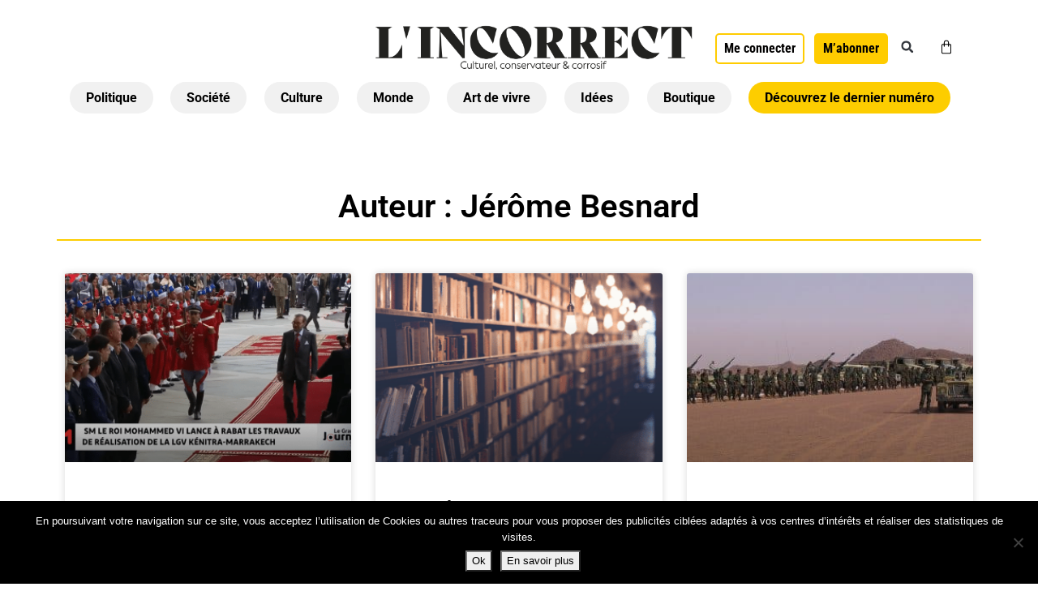

--- FILE ---
content_type: text/css; charset=utf-8
request_url: https://lincorrect.org/wp-content/uploads/elementor/css/post-124378.css?ver=1767798374
body_size: 1011
content:
.elementor-124378 .elementor-element.elementor-element-619d62df .elementor-repeater-item-8e00444.jet-parallax-section__layout .jet-parallax-section__image{background-size:auto;}.elementor-124378 .elementor-element.elementor-element-72440ed3 > .elementor-element-populated{border-style:solid;border-width:0px 0px 2px 0px;border-color:#FDCD00;}.elementor-widget-theme-archive-title .elementor-heading-title{font-family:var( --e-global-typography-primary-font-family ), Sans-serif;font-weight:var( --e-global-typography-primary-font-weight );color:var( --e-global-color-primary );}.elementor-124378 .elementor-element.elementor-element-78f31770 > .elementor-widget-container{margin:50px 0px 10px 0px;}.elementor-124378 .elementor-element.elementor-element-78f31770{text-align:center;}.elementor-124378 .elementor-element.elementor-element-78f31770 .elementor-heading-title{color:#000000;}.elementor-124378 .elementor-element.elementor-element-585188ef .elementor-repeater-item-2b2a3cc.jet-parallax-section__layout .jet-parallax-section__image{background-size:auto;}.elementor-124378 .elementor-element.elementor-element-2ea9c438 > .elementor-element-populated{margin:30px 0px 0px 0px;--e-column-margin-right:0px;--e-column-margin-left:0px;}.elementor-widget-archive-posts .elementor-button{background-color:var( --e-global-color-accent );font-family:var( --e-global-typography-accent-font-family ), Sans-serif;font-weight:var( --e-global-typography-accent-font-weight );}.elementor-widget-archive-posts .elementor-post__title, .elementor-widget-archive-posts .elementor-post__title a{color:var( --e-global-color-secondary );font-family:var( --e-global-typography-primary-font-family ), Sans-serif;font-weight:var( --e-global-typography-primary-font-weight );}.elementor-widget-archive-posts .elementor-post__meta-data{font-family:var( --e-global-typography-secondary-font-family ), Sans-serif;font-weight:var( --e-global-typography-secondary-font-weight );}.elementor-widget-archive-posts .elementor-post__excerpt p{font-family:var( --e-global-typography-text-font-family ), Sans-serif;font-weight:var( --e-global-typography-text-font-weight );}.elementor-widget-archive-posts .elementor-post__read-more{color:var( --e-global-color-accent );}.elementor-widget-archive-posts a.elementor-post__read-more{font-family:var( --e-global-typography-accent-font-family ), Sans-serif;font-weight:var( --e-global-typography-accent-font-weight );}.elementor-widget-archive-posts .elementor-post__card .elementor-post__badge{background-color:var( --e-global-color-accent );font-family:var( --e-global-typography-accent-font-family ), Sans-serif;font-weight:var( --e-global-typography-accent-font-weight );}.elementor-widget-archive-posts .elementor-pagination{font-family:var( --e-global-typography-secondary-font-family ), Sans-serif;font-weight:var( --e-global-typography-secondary-font-weight );}.elementor-widget-archive-posts .e-load-more-message{font-family:var( --e-global-typography-secondary-font-family ), Sans-serif;font-weight:var( --e-global-typography-secondary-font-weight );}.elementor-widget-archive-posts .elementor-posts-nothing-found{color:var( --e-global-color-text );font-family:var( --e-global-typography-text-font-family ), Sans-serif;font-weight:var( --e-global-typography-text-font-weight );}.elementor-124378 .elementor-element.elementor-element-36154e60{--grid-row-gap:35px;--grid-column-gap:30px;}.elementor-124378 .elementor-element.elementor-element-36154e60 .elementor-posts-container .elementor-post__thumbnail{padding-bottom:calc( 0.66 * 100% );}.elementor-124378 .elementor-element.elementor-element-36154e60:after{content:"0.66";}.elementor-124378 .elementor-element.elementor-element-36154e60 .elementor-post__thumbnail__link{width:100%;}.elementor-124378 .elementor-element.elementor-element-36154e60 .elementor-post__meta-data span + span:before{content:"•";}.elementor-124378 .elementor-element.elementor-element-36154e60 .elementor-post__text{margin-top:20px;}.elementor-124378 .elementor-element.elementor-element-36154e60 .elementor-post__title, .elementor-124378 .elementor-element.elementor-element-36154e60 .elementor-post__title a{color:#000000;font-family:"freight-sans-pro", Sans-serif;font-size:20px;}.elementor-124378 .elementor-element.elementor-element-36154e60 .elementor-pagination{text-align:center;line-height:6em;}.elementor-124378 .elementor-element.elementor-element-36154e60 .elementor-pagination .page-numbers:not(.dots){color:#000000;}.elementor-124378 .elementor-element.elementor-element-36154e60 .elementor-pagination .page-numbers.current{color:#FDCD00;}body:not(.rtl) .elementor-124378 .elementor-element.elementor-element-36154e60 .elementor-pagination .page-numbers:not(:first-child){margin-left:calc( 14px/2 );}body:not(.rtl) .elementor-124378 .elementor-element.elementor-element-36154e60 .elementor-pagination .page-numbers:not(:last-child){margin-right:calc( 14px/2 );}body.rtl .elementor-124378 .elementor-element.elementor-element-36154e60 .elementor-pagination .page-numbers:not(:first-child){margin-right:calc( 14px/2 );}body.rtl .elementor-124378 .elementor-element.elementor-element-36154e60 .elementor-pagination .page-numbers:not(:last-child){margin-left:calc( 14px/2 );}@media(max-width:767px){.elementor-124378 .elementor-element.elementor-element-36154e60 .elementor-posts-container .elementor-post__thumbnail{padding-bottom:calc( 0.5 * 100% );}.elementor-124378 .elementor-element.elementor-element-36154e60:after{content:"0.5";}.elementor-124378 .elementor-element.elementor-element-36154e60 .elementor-post__thumbnail__link{width:100%;}}/* Start custom CSS for archive-posts, class: .elementor-element-36154e60 */.elementor-124378 .elementor-element.elementor-element-36154e60 .elementor-pagination .page-numbers.current {
    color: #ffffff;
    background-color: black;
}/* End custom CSS */
/* Start custom CSS for archive-posts, class: .elementor-element-36154e60 */.elementor-124378 .elementor-element.elementor-element-36154e60 .elementor-pagination .page-numbers.current {
    color: #ffffff;
    background-color: black;
}/* End custom CSS */
/* Start JX Custom Fonts CSS *//* End JX Custom Fonts CSS */